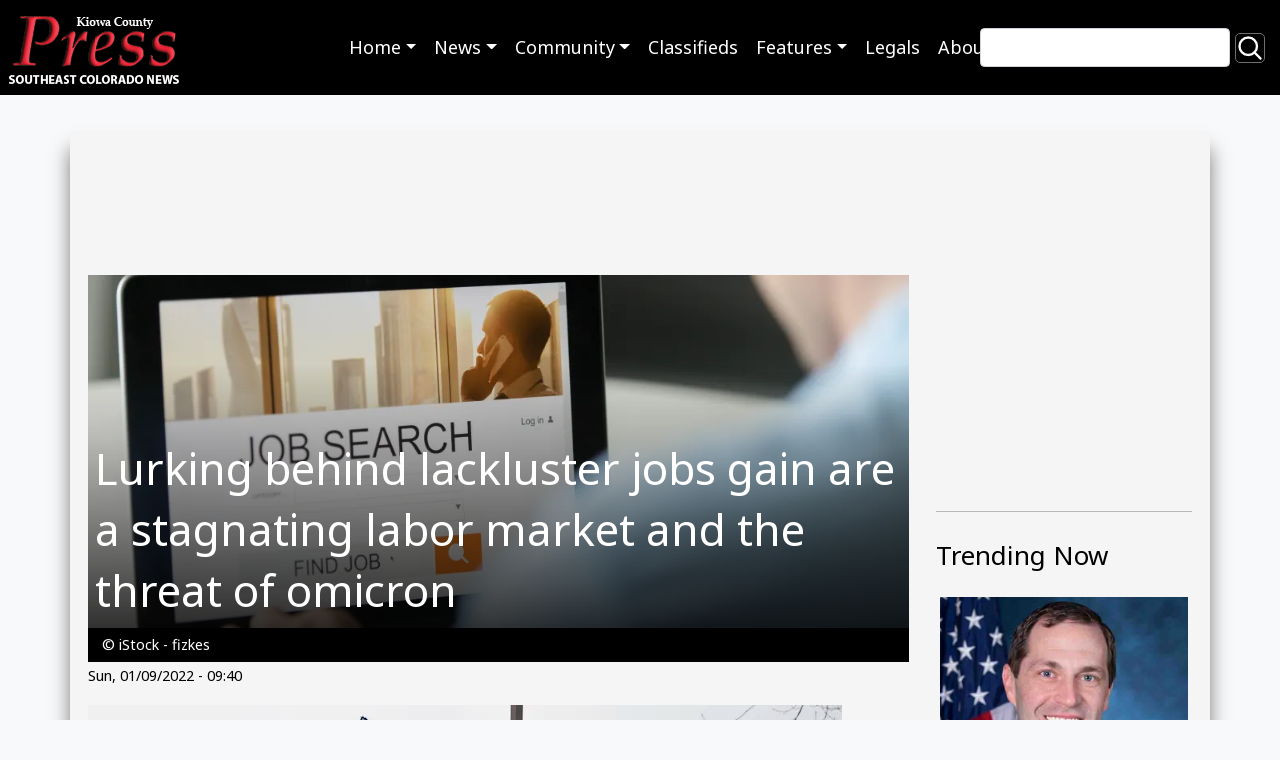

--- FILE ---
content_type: text/html; charset=UTF-8
request_url: https://www.kiowacountypress.net/content/lurking-behind-lackluster-jobs-gain-are-stagnating-labor-market-and-threat-%C2%A0omicron
body_size: 11804
content:
<!DOCTYPE html>
<html lang="en" dir="ltr" prefix="og: https://ogp.me/ns#">
  <head>
    <meta charset="utf-8" />
<script async src="https://www.googletagmanager.com/gtag/js?id=G-PDX219M2J3"></script>
<script>window.dataLayer = window.dataLayer || [];function gtag(){dataLayer.push(arguments)};gtag("js", new Date());gtag("set", "developer_id.dMDhkMT", true);gtag("config", "G-PDX219M2J3", {"groups":"default","page_placeholder":"PLACEHOLDER_page_location","link_attribution":true});</script>
<meta name="description" content="The first U.S. jobs report of 2022 showed continued – if lackluster – growth. But perhaps of greater significance for the economic year ahead are two factors that lurked behind the headline unemployment rate." />
<link rel="canonical" href="https://www.kiowacountypress.net/content/lurking-behind-lackluster-jobs-gain-are-stagnating-labor-market-and-threat-%C2%A0omicron" />
<meta name="Generator" content="Drupal 10 (https://www.drupal.org)" />
<meta name="MobileOptimized" content="width" />
<meta name="HandheldFriendly" content="true" />
<meta name="viewport" content="width=device-width, initial-scale=1.0" />
<link rel="icon" href="/sites/default/files/favicon-512.png" type="image/png" />

    <link rel="shortcut icon" href="/themes/custom/kiowa/favicons/favicon.ico">
    <title>Lurking behind lackluster jobs gain are a stagnating labor market and the threat of omicron | KiowaCountyPress.net</title>
    <link rel="stylesheet" media="all" href="/sites/default/files/css/css_w0XdVxWHPwSzQGdTA5QHzqzpb6hVBOsX0-i9IfOroJY.css?delta=0&amp;language=en&amp;theme=kiowa&amp;include=eJxljTEOxCAMBD_E4SchBxxixWCEIRG_v-iaK9JMMRrtmkZGCYUSYxCup4G9lB8HFXK2bFCBDY3cyXojZNEN5WNjPV12gkvnCIkt6kV9gVaKKq5hx9yxHQapz4bi_8bP2uYmbAcl976GXevAm0wL-ailPZN1uIvpNvjRF01T6AtS4k-L" />
<link rel="stylesheet" media="all" href="//cdnjs.cloudflare.com/ajax/libs/font-awesome/6.6.0/css/all.min.css" />
<link rel="stylesheet" media="all" href="/sites/default/files/css/css_N3nteTQDAK82ZIH6H7nDFQmcgQJywLmJ6Bk5B2QCewg.css?delta=2&amp;language=en&amp;theme=kiowa&amp;include=eJxljTEOxCAMBD_E4SchBxxixWCEIRG_v-iaK9JMMRrtmkZGCYUSYxCup4G9lB8HFXK2bFCBDY3cyXojZNEN5WNjPV12gkvnCIkt6kV9gVaKKq5hx9yxHQapz4bi_8bP2uYmbAcl976GXevAm0wL-ailPZN1uIvpNvjRF01T6AtS4k-L" />
<link rel="stylesheet" media="all" href="/sites/default/files/css/css_ZJnrlWcDDQxDz6dQWSP0w5xJIWRedhmKWrkNjzJjBNA.css?delta=3&amp;language=en&amp;theme=kiowa&amp;include=eJxljTEOxCAMBD_E4SchBxxixWCEIRG_v-iaK9JMMRrtmkZGCYUSYxCup4G9lB8HFXK2bFCBDY3cyXojZNEN5WNjPV12gkvnCIkt6kV9gVaKKq5hx9yxHQapz4bi_8bP2uYmbAcl976GXevAm0wL-ailPZN1uIvpNvjRF01T6AtS4k-L" />
<link rel="stylesheet" media="print" href="/sites/default/files/css/css_RU8Zj1LLwwwjhxQ-U1trMyOoPzggKJaE7YUwdoY-0-I.css?delta=4&amp;language=en&amp;theme=kiowa&amp;include=eJxljTEOxCAMBD_E4SchBxxixWCEIRG_v-iaK9JMMRrtmkZGCYUSYxCup4G9lB8HFXK2bFCBDY3cyXojZNEN5WNjPV12gkvnCIkt6kV9gVaKKq5hx9yxHQapz4bi_8bP2uYmbAcl976GXevAm0wL-ailPZN1uIvpNvjRF01T6AtS4k-L" />
<link rel="stylesheet" media="all" href="/sites/default/files/css/css_dMPd9x80vErCSfns6rA7jKxHJO96_EGxF__tLWSjVYc.css?delta=5&amp;language=en&amp;theme=kiowa&amp;include=eJxljTEOxCAMBD_E4SchBxxixWCEIRG_v-iaK9JMMRrtmkZGCYUSYxCup4G9lB8HFXK2bFCBDY3cyXojZNEN5WNjPV12gkvnCIkt6kV9gVaKKq5hx9yxHQapz4bi_8bP2uYmbAcl976GXevAm0wL-ailPZN1uIvpNvjRF01T6AtS4k-L" />

    
      </head>
  <body class="path-node page-node-type-article">
        <a href="#main-content" class="visually-hidden focusable skip-link">Skip to main content</a>
    
      <div class="dialog-off-canvas-main-canvas" data-off-canvas-main-canvas>
        <header role="banner">
  
  
  <div class="region region--primary-menu">
      <div  id="block-kiowa-site-branding" class="settings-tray-editable d-flex align-items-center" data-drupal-settingstray="editable">
      <a href="/" rel="home">
      <img class="site-logo" src="/sites/default/files/Logo%20-%20KPC%20Web%20SIte%202.png" alt="Home" />
    </a>
      </div>
<nav role="navigation" aria-labelledby="block-kiowa-main-menu-menu" id="block-kiowa-main-menu" class="settings-tray-editable" data-drupal-settingstray="editable">
            
  <h2 class="visually-hidden" id="block-kiowa-main-menu-menu">Main navigation</h2>
  

        
<nav role="navigation" aria-labelledby="menu-main-title" class="menu menu--main navbar navbar-expand-md navbar-dark">
  <span id="menu-main-title" class="visually-hidden"></span>
    <button class="navbar-toggler" type="button" data-bs-toggle="collapse" data-bs-target="#menu-main" aria-controls="menu-main" aria-expanded="false" aria-label="Toggle navigation">
    <span class="navbar-toggler-icon"></span>
  </button>
    <div id="menu-main"class="collapse navbar-collapse">
        <ul class="navbar-nav mr-auto">
                <li class="nav-item dropdown expanded">
                                                  <a href="/" data-toggle="dropdown" role="button" data-bs-toggle="dropdown" aria-expanded="false" class="nav-link dropdown-toggle" data-drupal-link-system-path="&lt;front&gt;">Home</a>
                  <div class="dropdown-menu">
                                        <a href="https://kiowacountypress.net" class="dropdown-item">Front Page - Home</a>
                                        <a href="https://kiowacountypress.net/tag/cheyenne-county" class="dropdown-item">Cheyenne County</a>
                                        <a href="https://kiowacountypress.net/tag/kiowa-county" class="dropdown-item collapsed">Kiowa County</a>
                                        <a href="https://kiowacountypress.net/tag/prowers-county" class="dropdown-item">Prowers County</a>
                      </div>
              </li>
                <li class="nav-item dropdown expanded">
                                                  <a href="https://kiowacountypress.net/content/all-articles" data-toggle="dropdown" role="button" data-bs-toggle="dropdown" aria-expanded="false" class="nav-link dropdown-toggle">News</a>
                  <div class="dropdown-menu">
                                        <a href="/content/all-articles" title="view all articles" class="dropdown-item" data-drupal-link-system-path="node/39806">Latest News &amp; Articles</a>
                                        <a href="/taxonomy/term/1154" class="dropdown-item" data-drupal-link-system-path="taxonomy/term/1154">Listen - News &amp; Podcasts</a>
                                        <a href="https://kiowacountypress.net/tag/colorado" class="dropdown-item">Colorado News</a>
                                        <a href="https://kiowacountypress.net/tag/national" class="dropdown-item">National News</a>
                                        <a href="https://kiowacountypress.net/tag/states" class="dropdown-item">News Across the States</a>
                      </div>
              </li>
                <li class="nav-item dropdown expanded">
                                                  <a href="https://kiowacountypress.net/tag/legal" data-toggle="dropdown" role="button" data-bs-toggle="dropdown" aria-expanded="false" class="nav-link dropdown-toggle">Community</a>
                  <div class="dropdown-menu">
                                        <a href="https://kiowacountypress.net/tag/events" class="dropdown-item">Events</a>
                                        <a href="https://kiowacountypress.net/tag/obituary" title="view obituaries" class="dropdown-item">Obituaries</a>
                                        <a href="https://kiowacountypress.net/tag/school-calendars" class="dropdown-item">School Calendars</a>
                                        <a href="https://kiowacountypress.net/tag/school-menus" class="dropdown-item">School Menus</a>
                                        <a href="https://kiowacountypress.net/tag/school-sports-schedules" class="dropdown-item">School Sports Schedules</a>
                                        <a href="https://kiowacountypress.net/tag/school-sports-scores" class="dropdown-item">School Sports Scores</a>
                                        <a href="/weathernew" title="View Weather" class="dropdown-item" data-drupal-link-system-path="node/55017">Weather</a>
                      </div>
              </li>
                <li class="nav-item">
                                <a href="/classifieds" class="nav-link" data-drupal-link-system-path="node/43615">Classifieds</a>
              </li>
                <li class="nav-item dropdown expanded">
                                                  <a href="https://kiowacountypress.net/tag/recipe" data-toggle="dropdown" role="button" data-bs-toggle="dropdown" aria-expanded="false" class="nav-link dropdown-toggle">Features</a>
                  <div class="dropdown-menu">
                                        <a href="https://kiowacountypress.net/tag/column" class="dropdown-item">Columns</a>
                                        <a href="https://kiowacountypress.net/tag/opinion" class="dropdown-item">Commentary</a>
                                        <a href="https://kiowacountypress.net/tag/movie-review" class="dropdown-item">Movie Reviews</a>
                                        <a href="https://kiowacountypress.net/tag/recipe" class="dropdown-item">Recipes</a>
                      </div>
              </li>
                <li class="nav-item">
                                <a href="/tag/legal" title="Link to legal notices" class="nav-link" data-drupal-link-system-path="taxonomy/term/758">Legals</a>
              </li>
                <li class="nav-item">
                                <a href="/about-us" title="view about us page" class="nav-link" data-drupal-link-system-path="node/60">About</a>
              </li>
        </ul>
      </div>
</nav>
 
  </nav>
<div class="views-exposed-form search-block settings-tray-editable" data-drupal-selector="views-exposed-form-search-content-page-1" id="block-exposedformsearch-contentpage-1" data-drupal-settingstray="editable">
  
    
  <form action="/search" method="get" id="views-exposed-form-search-content-page-1" accept-charset="UTF-8">
  <div class="js-form-item form-item js-form-type-textfield form-item-keys js-form-item-keys">
      <label for="edit-keys">Search</label>
        <input data-drupal-selector="edit-keys" type="text" id="edit-keys" name="keys" value="" size="30" maxlength="128" class="form-text" />

        </div>
<div data-drupal-selector="edit-actions" class="form-actions js-form-wrapper form-wrapper" id="edit-actions"><input data-drupal-selector="edit-submit-search-content" type="submit" id="edit-submit-search-content" value="Search" class="button js-form-submit form-submit btn-secondary" />
</div>


</form>

</div>

  </div>

  
  <div class="region region--secondary-menu">
      <div class="views-element-container settings-tray-editable" id="block-views-block-ad-banner-block-ad-banner" data-drupal-settingstray="editable">
  
    
  <div><div class="js-view-dom-id-c3268d423eb367854d1904ae0fff3a96b0bf177ec3b44f1f8087f655c5247dfe">
  
  
  

  
  
  

  <h2>0 Banner Ads Found</h2>
    

  
  

  
  
</div>
</div>

</div>

  </div>

</header>
<main role="main">
  <a id="main-content" tabindex="-1"></a>
    <div class="container content-wrapper">
        <div class="row">
      <div class="col-12">
        <div class="region region--highlighted">
      <div data-drupal-messages-fallback class="hidden"></div>

  </div>

      </div>
    </div>
        <div class="row">
    <div id="page_content" class="col-md-9">
      <div class="region region--content row">
      <div id="block-contentbannerad" class="settings-tray-editable" data-drupal-settingstray="editable">
  
    
    <div class="layout layout--onecol">
    <div  class="layout__region layout__region--content">
      <div>
  
    
  
<div >
        <div >
      <span><div class="paragraph paragraph--type--mp-text paragraph--view-mode--default">
  
            <div class="field field--name-mp-text field--type-text-long field--label-hidden field__item"><script async src="https://securepubads.g.doubleclick.net/tag/js/gpt.js"></script>
<script>
  window.googletag = window.googletag || {cmd: []};
  googletag.cmd.push(function() {
    googletag.defineSlot('/21697638366/Test001-LB728x90', [728, 90], 'div-gpt-ad-1682800247854-0').addService(googletag.pubads());
    googletag.pubads().enableSingleRequest();
    googletag.enableServices();
  });
</script>

<!-- /21697638366/Test001-LB728x90 -->
<div id='div-gpt-ad-1682800247854-0' style='min-width: 728px; min-height: 90px;'>
  <script>
    googletag.cmd.push(function() { googletag.display('div-gpt-ad-1682800247854-0'); });
  </script>
</div></div>
      
</div>
</span>
    </div>
  </div>
</div>

    </div>
  </div>

</div>
<div id="block-kiowa-content" class="col-sm-9">
  
    
  <article>
  <div class="article__header">
    <div class="article__header__image">
            <div class="field field--name-field-image-media field--type-entity-reference field--label-hidden field__item"><div>
  <div class="media__image-wrapper">
    
  <div class="field field--name-field-media-image field--type-image field--label-visually_hidden">
    <div class="field__label visually-hidden">Image</div>
              <div class="field__item">    <picture>
                  <source srcset="/sites/default/files/styles/article_lg/public/2024-10/PROMO%20HIRES%20Miscellaneous%20-%20Jobs%20Job%20Search%20Unemployment%20Computer%20-%20iStock%20-%20fizkes.jpg.webp?itok=IaZibw-S 1x" media="all and (min-width: 992px)" type="image/webp" width="1024" height="440"/>
              <source srcset="/sites/default/files/styles/article_md/public/2024-10/PROMO%20HIRES%20Miscellaneous%20-%20Jobs%20Job%20Search%20Unemployment%20Computer%20-%20iStock%20-%20fizkes.jpg?itok=Y--Lm3JI 1x" media="all and (min-width: 768px)" type="image/jpeg" width="764" height="509"/>
                  <img loading="eager" src="/sites/default/files/styles/article_sm/public/2024-10/PROMO%20HIRES%20Miscellaneous%20-%20Jobs%20Job%20Search%20Unemployment%20Computer%20-%20iStock%20-%20fizkes.jpg.webp?itok=Q5jg8jfO" width="1024" height="440" alt="Person sitting at a laptop computer with a screen titled &quot;Job Search&quot;" title="PROMO HIRES Miscellaneous - Jobs Job Search Unemployment Computer - iStock - fizkes" />

  </picture>

</div>
          </div>

      </div>
</div>
</div>
      </div>
    <div class="article__header__title">
      
      <h1>
<span>Lurking behind lackluster jobs gain are a stagnating labor market and the threat of omicron</span>
</h1>
      
    </div>
  </div>
    <div class="article__header__caption small">
    © iStock - fizkes
  </div>
  
  <footer>
    <div class="article__date">
      <small>
<span><time datetime="2022-01-09T09:40:46-07:00" title="Sunday, January 9, 2022 - 09:40">Sun, 01/09/2022 - 09:40</time>
</span>
</small>
    </div>
  </footer>

  <div>
    
            <div class="field field--name-body field--type-text-with-summary field--label-hidden field__item"><figure><img src="https://images.theconversation.com/files/439847/original/file-20220107-34182-12c3t6m.jpg?ixlib=rb-1.1.0&amp;rect=0%2C8%2C5774%2C3809&amp;q=45&amp;auto=format&amp;w=754&amp;fit=clip"><figcaption>Flipping jobs? <span class="attribution"><a class="source" href="https://newsroom.ap.org/detail/JobsHiring/9e0cb556d2c5492b8b2fe2561e2ad0ca/photo?Query=hiring&amp;mediaType=photo&amp;sortBy=arrivaldatetime:desc&amp;dateRange=Anytime&amp;totalCount=15002&amp;currentItemNo=13">AP Photo/Jenny Kane</a></span></figcaption></figure><p><span><a href="https://theconversation.com/profiles/christopher-decker-1287856">Christopher Decker</a>, <em><a href="https://theconversation.com/institutions/university-of-nebraska-omaha-1660">University of Nebraska Omaha</a></em></span></p><p>The first U.S. <a href="https://www.bls.gov/news.release/archives/empsit_01072022.htm">jobs report of 2022</a> showed continued – if lackluster – growth. But perhaps of greater significance for the economic year ahead are two factors that lurked behind the headline unemployment rate: a stagnating labor pool and the impact of omicron.</p><p>First, the good news. The economy did <a href="https://www.bloomberg.com/news/articles/2022-01-07/u-s-adds-fewer-jobs-than-forecast-unemployment-rate-falls">add jobs in December</a>, 199,000 of them, with gains in most sectors. This was less than the 440,000-job increase that <a href="https://www.barrons.com/amp/news/possible-us-job-boom-in-december-lynchpin-to-fed-rate-hikes-01641520209">some economists expected</a>. Still, the gains are an indication of a reasonably healthy economy.</p><p>And October and November jobs numbers were revised upward by the Bureau of Labor Statistics. Meanwhile, gains were seen across a number of key sectors. The leisure and hospitality sector was up, as expected given recent trends, as were business services and manufacturing.</p><p>Construction was also up and should continue to gain in the months to come – if it can find the workers.</p><h2>The stagnating labor market</h2><p>The unemployment rate was down to 3.9% – a <a href="https://finance.yahoo.com/news/december-2021-jobs-report-labor-department-unemployment-usa-192453058.html">new low in the pandemic era</a>. This is good, to a degree. People who want jobs are finding them.</p><p>The problem is employers are having a hard time finding the workers amid a somewhat <a href="https://www.nytimes.com/2021/01/08/business/labor-force-participation-is-stagnating-and-some-workers-may-never-come-back.html">stagnating labor market</a>.</p><p>The number of people in the labor force <a href="https://www.bls.gov/news.release/archives/empsit_01072022.htm">increased a little in December</a>, but not by much – only about 168,000. And with job openings outpacing this small increase in the labor market, there remains a significant risk that worker wages may begin to rise too quickly for the economy.</p><p>While this is great for workers, it poses a concern for those trying to tamp down the rising prices of goods. Higher wages in the hands of workers means more money to spend, which generally drives prices of goods upward.</p><p>The latest report shows that wages are up, hours worked remain constant and the participation rate was unchanged. Even the number of people not in the labor force but wanting a job changed little. It is very much a sellers market in labor right now. Strikes, wage pressure and more flexible work environments may become the new normal.</p><p>Separate data from November, <a href="https://www.bls.gov/news.release/jolts.nr0.htm">released on Jan. 4, 2021, by the Bureau of Labor Statistics</a>, provides further evidence of a drying up labor market. There were 6.9 million hires that month but 10.6 million job openings – a clear imbalance. Meanwhile the share of workers voluntarily quitting their jobs continued to be high.</p><p>It appears that many Americans who lost their jobs in 2020 have either <a href="https://www.cnn.com/2021/12/15/economy/labor-force-retirement-great-resignation/index.html">taken early retirement</a> or are still delaying re-entering the workforce.</p><p>And those hesitating to rush back to the office or factory floor are unlikely to be encouraged by the problem not yet reflected in jobs data: omicron.</p><h2>The slowdown to come</h2><p>The latest jobs report does not really reflect the effect of omicron on the labor market. The monthly jobs data is typically collected mid-month – before the highly contagious COVID-19 variant really took hold in the U.S.</p><p>[<em>Over 140,000 readers rely on The Conversation’s newsletters to understand the world.</em> <a href="https://memberservices.theconversation.com/newsletters/?source=inline-140ksignup">Sign up today</a>.]</p><p>But if the U.S. doesn’t see omicron cases peaking soon, Americans will likely see some real slowdown in hiring. With more workers falling ill and unable to work, managers at retail stores, as well as bars and restaurants, may well be forced to reduce hours of operation, reducing revenue and slowing growth in the process.</p><p>We are already seeing this with airlines, which have been forced to cancel flights. The real sectors at risk here are the leisure and hospitality sectors and retail – two industries that have bounced back quite well of late.</p><p>This may all sound a little downbeat given that the December jobs report did show gains. Growth is growth – it is just that the risks to the economy are quite high right now.<!-- Below is The Conversation's page counter tag. Please DO NOT REMOVE. --><img alt="The Conversation" height="1" src="https://counter.theconversation.com/content/174534/count.gif?distributor=republish-lightbox-basic" style="border: none !important; box-shadow: none !important; margin: 0 !important; max-height: 1px !important; max-width: 1px !important; min-height: 1px !important; min-width: 1px !important; opacity: 0 !important; outline: none !important; padding: 0 !important; text-shadow: none !important" width="1" loading="lazy"><!-- End of code. If you don't see any code above, please get new code from the Advanced tab after you click the republish button. The page counter does not collect any personal data. More info: https://theconversation.com/republishing-guidelines --></p><p><span><a href="https://theconversation.com/profiles/christopher-decker-1287856">Christopher Decker</a>, Professor of Economics, <em><a href="https://theconversation.com/institutions/university-of-nebraska-omaha-1660">University of Nebraska Omaha</a></em></span></p><p>This article is republished from <a href="https://theconversation.com">The Conversation</a> under a Creative Commons license. Read the <a href="https://theconversation.com/lurking-behind-lackluster-jobs-gain-are-a-stagnating-labor-market-and-the-threat-of-omicron-174534">original article</a>.</p></div>
      <span  class="field-tags">
<div  class="content">
 
<span  class="tag"><a href="/tag/living" hreflang="en">living</a></span>
 
<span  class="tag"><a href="/tag/national" hreflang="en">national</a></span>
 
<span  class="tag"><a href="/tag/united-states" hreflang="en">United States</a></span>
 
<span  class="tag"><a href="/tag/business" hreflang="en">Business</a></span>
 
<span  class="tag"><a href="/tag/conversation" hreflang="en">The Conversation</a></span>
</div>
</span>
  </div>

</article>

</div>
<div class="views-element-container settings-tray-editable" id="block-views-block-similar-articles-block-1" data-drupal-settingstray="editable">
  
      <h2>You may also like these related stories:</h2>
    
  <div><div class="js-view-dom-id-e3c9b8191d6389f68b60344abc0173e806e901f106f50a8ebd232b976205ad16">
  
  
  

  
  
  

  <div class="views-view-grid horizontal cols-3 clearfix">
            <div class="row">
                  <div class="col-xs-12 col-sm-6 col-md-4"><div class="views-field views-field-nothing"><span class="field-content"><div class="dynamic_card">
  <a class="dynamic_card--link" href="/content/towns-tap-surveys-uncover-wyoming%E2%80%99s-hidden-history">
    <img loading="lazy" src="/sites/default/files/styles/max_650x650/public/field/image/promo_660_x_440_history_-_post_cards_pocket_watch_keys_spectacles_-_istock.png.webp?itok=aPo3nwZj" width="660" height="439" alt="PROMO 660 x 440 History - Post Cards Pocket Watch Keys Spectacles - iStock" />



  <div class="dynamic_card--wrapper">
    <div class="dynamic_card--title">Towns tap surveys to uncover Wyoming’s hidden history</div> 
  </div>
</a>
</div></span></div></div>
                  <div class="col-xs-12 col-sm-6 col-md-4"><div class="views-field views-field-nothing"><span class="field-content"><div class="dynamic_card">
  <a class="dynamic_card--link" href="/content/movie-review-venom-let-there-be-carnage">
    <img loading="lazy" src="/sites/default/files/styles/max_650x650/public/field/image/2021-10-04_pict_movie_venom-_let_their_be_carnage-01.png.webp?itok=oTpps7sH" width="660" height="440" alt="PICT MOVIE Venom- Let Their be Carnage" />



  <div class="dynamic_card--wrapper">
    <div class="dynamic_card--title">Movie Review - Venom: Let There Be Carnage</div> 
  </div>
</a>
</div></span></div></div>
                  <div class="col-xs-12 col-sm-6 col-md-4"><div class="views-field views-field-nothing"><span class="field-content"><div class="dynamic_card">
  <a class="dynamic_card--link" href="/content/happy-holidays-all-dealing-holiday-depression-anxiety-and-stress">
    <img loading="lazy" src="/sites/default/files/styles/max_650x650/public/field/image/promo_64j1_living_-_sign_work_career_health_family_-_istock.jpg.webp?itok=uw4LxvYU" width="660" height="440" alt="PROMO Living - Sign Work Career Health Family - iStock" />



  <div class="dynamic_card--wrapper">
    <div class="dynamic_card--title">Happy holidays for all? Dealing with holiday depression, anxiety and stress</div> 
  </div>
</a>
</div></span></div></div>
              </div>
          <div class="row">
                  <div class="col-xs-12 col-sm-6 col-md-4"><div class="views-field views-field-nothing"><span class="field-content"><div class="dynamic_card">
  <a class="dynamic_card--link" href="/content/cooking-home-yellow-potato-and-red-pepper-shrimp-saut%C3%A9-0">
    <img loading="lazy" src="/sites/default/files/styles/max_650x650/public/2024-10/PROMO%20HIRES%20Food%20-%20Cooking%20Home%20Kitchen%20People%20-%20iStock%20-%20Rawpixel.jpg.webp?itok=TTp8x0nK" width="4500" height="3003" alt="Numerous people in a large kitchen performing various cooking duties." />



  <div class="dynamic_card--wrapper">
    <div class="dynamic_card--title">Cooking at Home - Yellow Potato and Red Pepper Shrimp Sauté</div> 
  </div>
</a>
</div></span></div></div>
                  <div class="col-xs-12 col-sm-6 col-md-4"><div class="views-field views-field-nothing"><span class="field-content"><div class="dynamic_card">
  <a class="dynamic_card--link" href="/content/cooking-home-enchilada-bake">
    <img loading="lazy" src="/sites/default/files/styles/max_650x650/public/2024-10/PROMO%20HIRES%20Food%20-%20Cooking%20Home%20Kitchen%20People%20-%20iStock%20-%20Rawpixel.jpg.webp?itok=TTp8x0nK" width="4500" height="3003" alt="Numerous people in a large kitchen performing various cooking duties." />



  <div class="dynamic_card--wrapper">
    <div class="dynamic_card--title">Cooking at Home - Enchilada Bake</div> 
  </div>
</a>
</div></span></div></div>
                  <div class="col-xs-12 col-sm-6 col-md-4"><div class="views-field views-field-nothing"><span class="field-content"><div class="dynamic_card">
  <a class="dynamic_card--link" href="/content/some-states-are-making-it-harder-vote-some-are-making-it-easier-%E2%80%93-it%E2%80%99s-too-soon-say-if-will">
    <img loading="lazy" src="/sites/default/files/styles/max_650x650/public/2024-06/PROMO%20HIRES%20Miscellaneous%20-%20Election%20Vote%20Ballot%20Flag%20-%20iStock%20-%20sefa%20ozel.jpg.webp?itok=Mb5kB8ZJ" width="3864" height="2577" alt="Hand placing a piece of pager into a clear ballot box in front of the United States flag" />



  <div class="dynamic_card--wrapper">
    <div class="dynamic_card--title">Some states are making it harder to vote, some are making it easier – but it’s too soon to say if this will affect voter turnout in 2022</div> 
  </div>
</a>
</div></span></div></div>
              </div>
          <div class="row">
                  <div class="col-xs-12 col-sm-6 col-md-4"><div class="views-field views-field-nothing"><span class="field-content"><div class="dynamic_card">
  <a class="dynamic_card--link" href="/content/earthtalk-how-does-community-solar-work">
    <img loading="lazy" src="/sites/default/files/styles/max_650x650/public/2024-11/PROMO%20HIRES%20TITLECARD%20EarthTalk%20.png.webp?itok=XbxDYGdG" width="1802" height="1201" alt="Title card for the EarthTalk environmental column showing a green glass globe." />



  <div class="dynamic_card--wrapper">
    <div class="dynamic_card--title">EarthTalk – How does ‘community solar’ work?</div> 
  </div>
</a>
</div></span></div></div>
                  <div class="col-xs-12 col-sm-6 col-md-4"><div class="views-field views-field-nothing"><span class="field-content"><div class="dynamic_card">
  <a class="dynamic_card--link" href="/content/turning-50-here-are-4-things-you-can-do-improve-your-health-and%C2%A0well-being">
    <img loading="lazy" src="/sites/default/files/styles/max_650x650/public/2024-10/PROMO%20HIRES%20Health%20-%20Stress%20Wellness%20Notes%20Leisure%20Exercise%20-%20iStock%20-%20Artur.jpg.webp?itok=tuyy-ZOo" width="5616" height="3744" alt="PostIt-style note sheets showing various motivation tasks" />



  <div class="dynamic_card--wrapper">
    <div class="dynamic_card--title">Turning 50? Here are 4 things you can do to improve your health and well-being</div> 
  </div>
</a>
</div></span></div></div>
                  <div class="col-xs-12 col-sm-6 col-md-4"><div class="views-field views-field-nothing"><span class="field-content"><div class="dynamic_card">
  <a class="dynamic_card--link" href="/content/consumer-auto-safety-groups-aim-zero-takata-airbag-deaths-2023">
    <img loading="lazy" src="/sites/default/files/styles/max_650x650/public/field/image/promo_64j1_recall_-_warning_product_recall_sign_-_istock.jpg.webp?itok=Jstwr-Cn" width="660" height="440" alt="PROMO Recall - Warning Product Recall Sign - iStock" />



  <div class="dynamic_card--wrapper">
    <div class="dynamic_card--title">Consumer auto safety groups aim for zero Takata airbag deaths in 2023</div> 
  </div>
</a>
</div></span></div></div>
              </div>
      </div>

    

  
  

  
  
</div>
</div>

</div>

  </div>

    </div>
          <div id="sidebar_right" class="col-md-3"><div class="region region--sidebar">
      <div id="block-sidebartopad" class="settings-tray-editable" data-drupal-settingstray="editable">
  
    
    <div class="layout layout--onecol">
    <div  class="layout__region layout__region--content">
      <div>
  
    
  
<div >
        <div >
      <span><div class="paragraph paragraph--type--mp-text paragraph--view-mode--default">
  
            <div class="field field--name-mp-text field--type-text-long field--label-hidden field__item"><h1>&nbsp</h1>
<script async src="https://securepubads.g.doubleclick.net/tag/js/gpt.js"></script>
<script>
  window.googletag = window.googletag || {cmd: []};
  googletag.cmd.push(function() {
    googletag.defineSlot('/21697638366/300x250TESTING', [300, 250], 'div-gpt-ad-1682802457438-0').addService(googletag.pubads());
    googletag.pubads().enableSingleRequest();
    googletag.enableServices();
  });
</script>

<!-- /21697638366/300x250TESTING -->
<div id='div-gpt-ad-1682802457438-0' style='min-width: 300px; min-height: 250px;'>
  <script>
    googletag.cmd.push(function() { googletag.display('div-gpt-ad-1682802457438-0'); });
  </script>
</div></div>
      
</div>
</span>
    </div>
  </div>
</div>

    </div>
  </div>

</div>
<div class="views-element-container settings-tray-editable" id="block-skyscraper-ad-test" data-drupal-settingstray="editable">
  
    
  <div><div class="js-view-dom-id-bc3283a61e9d3a04d34aa2694c5c5fbcaeffa89e5b85c5011d687eb287ee6196">
  
  
  

      <header>
      <hr><h2>Trending Now</h2>
    </header>
  
  
  

      <div class="views-row"><div class="views-field views-field-nothing"><span class="field-content"><div class="dynamic_card">
  <a class="dynamic_card--link" href="/content/justice-department-seeks-interview-representative-crow-over-illegal-orders-video">
  <div>
  <div class="media__image-wrapper">
    
  <div class="field field--name-field-media-image field--type-image field--label-visually_hidden">
    <div class="field__label visually-hidden">Image</div>
              <div class="field__item">  <img loading="lazy" src="/sites/default/files/styles/large/public/promo_64j1_politician_-_jason_crow_-_public_domain.jpg.webp?itok=ZmEwuXLI" width="660" height="440" alt="PROMO 64J1 Politician - Jason Crow - public domain" title="PROMO 64J1 Politician - Jason Crow - public domain" />


</div>
          </div>

      </div>
</div>

  <div class="dynamic_card--wrapper">
    <div class="dynamic_card--title">Justice Department seeks interview with Representative Crow over illegal orders video</div> 
  </div>
</a>
</div></span></div></div>
    <div class="views-row"><div class="views-field views-field-nothing"><span class="field-content"><div class="dynamic_card">
  <a class="dynamic_card--link" href="/content/north-dakota-farmers-adapt-consumer-habits-new-federal-guidelines">
  <div>
  <div class="media__image-wrapper">
    
  <div class="field field--name-field-media-image field--type-image field--label-visually_hidden">
    <div class="field__label visually-hidden">Image</div>
              <div class="field__item">  <img loading="lazy" src="/sites/default/files/styles/large/public/field/image/promo_64j_agriculture_-_fields_from_the_air_-_istock_-_imnature.jpg.webp?itok=RpmGDXWh" width="660" height="440" alt="Agriculture - Fields from the Air - iStock - IMNATURE" title="64J Agriculture - Fields from the Air - iStock - IMNATURE" />


</div>
          </div>

      </div>
</div>

  <div class="dynamic_card--wrapper">
    <div class="dynamic_card--title">North Dakota farmers adapt to consumer habits, new federal guidelines</div> 
  </div>
</a>
</div></span></div></div>
    <div class="views-row"><div class="views-field views-field-nothing"><span class="field-content"><div class="dynamic_card">
  <a class="dynamic_card--link" href="/content/yonder-report-news-rural-america-january-22-2026">
  <div>
  <div class="media__image-wrapper">
    
  <div class="field field--name-field-media-image field--type-image field--label-visually_hidden">
    <div class="field__label visually-hidden">Image</div>
              <div class="field__item">  <img loading="lazy" src="/sites/default/files/styles/large/public/2025-01/PROMO%20HIRES%20CROPPED%20Agriculture%20-%20Baled%20Hay%20Farm%20Yonder%20Report%20-%20Dean_Fikar%20-%20iStock-503150251.jpg.webp?itok=fIG_vdDy" width="660" height="440" alt="Wide angle shot of a farm field with round bales of hay at sunrise or sunset under a partly cloudy sky." title="PROMO HIRES CROPPED Agriculture - Baled Hay Farm Yonder Report - Dean_Fikar - iStock-503150251" />


</div>
          </div>

      </div>
</div>

  <div class="dynamic_card--wrapper">
    <div class="dynamic_card--title">The Yonder Report: News from rural America - January 22, 2026</div> 
  </div>
</a>
</div></span></div></div>
    <div class="views-row"><div class="views-field views-field-nothing"><span class="field-content"><div class="dynamic_card">
  <a class="dynamic_card--link" href="/content/colorado-wildlife-officials-say-no-wolf-releases-planned-winter">
  <div>
  <div class="media__image-wrapper">
    
  <div class="field field--name-field-media-image field--type-image field--label-visually_hidden">
    <div class="field__label visually-hidden">Image</div>
              <div class="field__item">  <img loading="lazy" src="/sites/default/files/styles/large/public/promo_64j1_animal_-_gray_wolf_-_usfws.jpg.webp?itok=skSTyZfK" width="660" height="440" alt="PROMO 64J1 Animal - Gray Wolf - USFWS" title="PROMO 64J1 Animal - Gray Wolf - USFWS" />


</div>
          </div>

      </div>
</div>

  <div class="dynamic_card--wrapper">
    <div class="dynamic_card--title">Colorado wildlife officials say no wolf releases planned this winter</div> 
  </div>
</a>
</div></span></div></div>
    <div class="views-row"><div class="views-field views-field-nothing"><span class="field-content"><div class="dynamic_card">
  <a class="dynamic_card--link" href="/content/colorado-prisons-denied-funds-900-additional-beds">
  <div>
  <div class="media__image-wrapper">
    
  <div class="field field--name-field-media-image field--type-image field--label-visually_hidden">
    <div class="field__label visually-hidden">Image</div>
              <div class="field__item">  <img loading="lazy" src="/sites/default/files/styles/large/public/2024-08/PROMO%20HIRES%20Crime%20-%20CROPPED%20Jail%20Prison%20Court%20Law%20Police%20Akarawut%20Lohacharoenvanich%20-%20iStock-1436012592.jpg.webp?itok=1t7ir3kT" width="660" height="440" alt="Two hand gripping jail or prison cell bars." title="PROMO HIRES Crime - CROPPED Jail Prison Court Law Police Akarawut Lohacharoenvanich - iStock-1436012592" />


</div>
          </div>

      </div>
</div>

  <div class="dynamic_card--wrapper">
    <div class="dynamic_card--title">Colorado prisons denied funds for 900 additional beds</div> 
  </div>
</a>
</div></span></div></div>
    <div class="views-row"><div class="views-field views-field-nothing"><span class="field-content"><div class="dynamic_card">
  <a class="dynamic_card--link" href="/content/politics-2026talks-january-22-2026">
  <div>
  <div class="media__image-wrapper">
    
  <div class="field field--name-field-media-image field--type-image field--label-visually_hidden">
    <div class="field__label visually-hidden">Image</div>
              <div class="field__item">  <img loading="lazy" src="/sites/default/files/styles/large/public/2025-01/PROMO%20HIRES%20CROPPED%20Media%20-%20News%20Newspaper%20Politics%20Government%20-%20Arkadiusz%20Wargu%C5%82a%20-%20iStock-1890683226.jpg.webp?itok=FbDsypgQ" width="660" height="440" alt="Front page of a newspaper with a headline reading &quot;Politics&quot; next to a pair of glasses." title="PROMO HIRES Media - News Newspaper Politics Government - Arkadiusz Warguła - iStock-1890683226" />


</div>
          </div>

      </div>
</div>

  <div class="dynamic_card--wrapper">
    <div class="dynamic_card--title">Politics: 2026Talks - January 22, 2026</div> 
  </div>
</a>
</div></span></div></div>
    <div class="views-row"><div class="views-field views-field-nothing"><span class="field-content"><div class="dynamic_card">
  <a class="dynamic_card--link" href="/content/daily-audio-newscast-afternoon-update-january-21-2026">
  <div>
  <div class="media__image-wrapper">
    
  <div class="field field--name-field-media-image field--type-image field--label-visually_hidden">
    <div class="field__label visually-hidden">Image</div>
              <div class="field__item">  <img loading="lazy" src="/sites/default/files/styles/large/public/2025-01/PROMO%20HIRES%20CROPPED%20Media%20-%20News%20Update%20-%20INDU%20BACHKHETI%20-%20iStock-1336427297.jpg.webp?itok=kywH2HdI" width="660" height="440" alt="Concept graphic with the words &quot;News Update&quot; over a map representing the continents of Earth." title="PROMO HIRES CROPPED Media - News Update - INDU BACHKHETI - iStock-1336427297" />


</div>
          </div>

      </div>
</div>

  <div class="dynamic_card--wrapper">
    <div class="dynamic_card--title">Daily Audio Newscast Afternoon Update - January 21, 2026</div> 
  </div>
</a>
</div></span></div></div>
    <div class="views-row"><div class="views-field views-field-nothing"><span class="field-content"><div class="dynamic_card">
  <a class="dynamic_card--link" href="/content/daily-audio-newscast-january-22-2026">
  <div>
  <div class="media__image-wrapper">
    
  <div class="field field--name-field-media-image field--type-image field--label-visually_hidden">
    <div class="field__label visually-hidden">Image</div>
              <div class="field__item">  <img loading="lazy" src="/sites/default/files/styles/large/public/2025-01/PROMO%20HIRES%20Media%20-%20News%20Map%20Microphone%20National%20United%20States%20-%20AlexLMX%20-%20iStock-823000260.jpg.webp?itok=RcqQLUz2" width="660" height="440" alt="Microphone with the the word &quot;news&quot; on top of a puzzle map of the United States overlayed with the national flag." title="PROMO HIRES Media - News Map Microphone National United States - AlexLMX - iStock-823000260.jpg" />


</div>
          </div>

      </div>
</div>

  <div class="dynamic_card--wrapper">
    <div class="dynamic_card--title">Daily Audio Newscast - January 22, 2026</div> 
  </div>
</a>
</div></span></div></div>

    

  
  

  
  
</div>
</div>

</div>
<div id="block-socialmedialinks" class="settings-tray-editable block-social-media-links" data-drupal-settingstray="editable">
  
      <h2>Find us on social media</h2>
    
  

<ul class="social-media-links--platforms platforms inline horizontal">
      <li>
      <a class="social-media-link-icon--twitter" href="https://x.com/KiowaPress"  target="_blank" >
        <span class='fab fa-x-twitter fa-3x'></span>
      </a>

          </li>
      <li>
      <a class="social-media-link-icon--facebook" href="https://www.facebook.com/KiowaCountyPress"  target="_blank" >
        <span class='fab fa-facebook fa-3x'></span>
      </a>

          </li>
      <li>
      <a class="social-media-link-icon--rss" href="/rss.xml"  target="_blank" >
        <span class='fa fa-rss fa-3x'></span>
      </a>

          </li>
      <li>
      <a class="social-media-link-icon--youtube" href="https://www.youtube.com/channel/UCc96G2PNAOjzzbxPzAuqgkw"  target="_blank" >
        <span class='fab fa-youtube fa-3x'></span>
      </a>

          </li>
  </ul>

</div>
<div id="block-googlematrixads" class="settings-tray-editable" data-drupal-settingstray="editable">
  
    
  
            <div class="field field--name-body field--type-text-with-summary field--label-hidden field__item"><script async src="https://pagead2.googlesyndication.com/pagead/js/adsbygoogle.js?client=ca-pub-8671712547367738"
     crossorigin="anonymous"></script>
<ins class="adsbygoogle"
     style="display:block"
     data-ad-format="autorelaxed"
     data-ad-client="ca-pub-8671712547367738"
     data-ad-slot="6783014557"></ins>
<script>
     (adsbygoogle = window.adsbygoogle || []).push({});
</script></div>
      
</div>
<div id="block-sidebarads" class="settings-tray-editable" data-drupal-settingstray="editable">
  
    
    <div class="layout layout--onecol">
    <div  class="layout__region layout__region--content">
      <div>
  
    
  
<div >
        <div >
      <span><div class="paragraph paragraph--type--mp-text paragraph--view-mode--default">
  
            <div class="field field--name-mp-text field--type-text-long field--label-hidden field__item"><script async src="https://securepubads.g.doubleclick.net/tag/js/gpt.js"></script>
<script>
  window.googletag = window.googletag || {cmd: []};
  googletag.cmd.push(function() {
    googletag.defineSlot('/21697638366/Skyscraper_160x600', [160, 600], 'div-gpt-ad-1682801240411-0').addService(googletag.pubads());
    googletag.pubads().enableSingleRequest();
    googletag.enableServices();
  });
</script>

<!-- /21697638366/Skyscraper_160x600 -->
<div id='div-gpt-ad-1682801240411-0' style='min-width: 160px; min-height: 600px;'>
  <script>
    googletag.cmd.push(function() { googletag.display('div-gpt-ad-1682801240411-0'); });
  </script>
</div></div>
      
</div>
</span>
    </div>
  </div>
</div>

    </div>
  </div>

</div>

  </div>
</div>
        </div>
  </div>
</main>
<footer role="contentinfo">
  
  <div class="region region--copyright">
      <div id="block-footercopywrite" class="settings-tray-editable" data-drupal-settingstray="editable">
  
    
  
            <div class="field field--name-body field--type-text-with-summary field--label-hidden field__item"><p class="text-align-center">Kiowa County Press - 1208 Maine Street, Eads, Colorado&nbsp;81036.<br><br>
Email <a href="mailto:editor@kiowacountypress.net">editor@KiowaCountyPress.net</a><br><br>
Copyright © 2002-2026. All Rights Reserved. An <a href="/about-us"><span>independently-owned newspaper</span></a> serving rural Colorado communities.</p>
<p class="text-align-center"><a href="/privacy"><span>Privacy</span></a></p>
</div>
      
</div>
<div id="block-footeradsense" class="settings-tray-editable" data-drupal-settingstray="editable">
  
    
  
            <div class="field field--name-body field--type-text-with-summary field--label-hidden field__item"><p>.</p><script async src="https://pagead2.googlesyndication.com/pagead/js/adsbygoogle.js?client=ca-pub-8671712547367738"
     crossorigin="anonymous"></script><script async src="https://pagead2.googlesyndication.com/pagead/js/adsbygoogle.js?client=ca-pub-8671712547367738"
     crossorigin="anonymous"></script></div>
      
</div>

  </div>

</footer>

  </div>

    
    <script type="application/json" data-drupal-selector="drupal-settings-json">{"path":{"baseUrl":"\/","pathPrefix":"","currentPath":"node\/25656","currentPathIsAdmin":false,"isFront":false,"currentLanguage":"en"},"pluralDelimiter":"\u0003","suppressDeprecationErrors":true,"google_analytics":{"account":"G-PDX219M2J3","trackOutbound":true,"trackMailto":true,"trackTel":true,"trackDownload":true,"trackDownloadExtensions":"7z|aac|arc|arj|asf|asx|avi|bin|csv|doc(x|m)?|dot(x|m)?|exe|flv|gif|gz|gzip|hqx|jar|jpe?g|js|mp(2|3|4|e?g)|mov(ie)?|msi|msp|pdf|phps|png|ppt(x|m)?|pot(x|m)?|pps(x|m)?|ppam|sld(x|m)?|thmx|qtm?|ra(m|r)?|sea|sit|tar|tgz|torrent|txt|wav|wma|wmv|wpd|xls(x|m|b)?|xlt(x|m)|xlam|xml|z|zip"},"statistics":{"data":{"nid":"25656"},"url":"\/core\/modules\/statistics\/statistics.php"},"ajaxTrustedUrl":{"\/search":true},"user":{"uid":0,"permissionsHash":"1260f69acafb51b83cff76865a5a508fec7c2f8eb7a202bad5aedfe00877843f"}}</script>
<script src="/sites/default/files/js/js_WqyWpOGBrTZc-f8aBKkj1ob7bJ_TWzMZ_TBTU1Y25QY.js?scope=footer&amp;delta=0&amp;language=en&amp;theme=kiowa&amp;include=eJxLz89Pz0mNT8xLzKksyUwu1k9HE9DJzswvT9RPz8lPSszRLS6pzMnMS9cpLkksySwGa0gpKi1IzNFDiAAAc0ghPQ"></script>

  </body>
</html>


--- FILE ---
content_type: text/html; charset=utf-8
request_url: https://www.google.com/recaptcha/api2/aframe
body_size: 265
content:
<!DOCTYPE HTML><html><head><meta http-equiv="content-type" content="text/html; charset=UTF-8"></head><body><script nonce="11sTcaAiZmRLhNRvS455TQ">/** Anti-fraud and anti-abuse applications only. See google.com/recaptcha */ try{var clients={'sodar':'https://pagead2.googlesyndication.com/pagead/sodar?'};window.addEventListener("message",function(a){try{if(a.source===window.parent){var b=JSON.parse(a.data);var c=clients[b['id']];if(c){var d=document.createElement('img');d.src=c+b['params']+'&rc='+(localStorage.getItem("rc::a")?sessionStorage.getItem("rc::b"):"");window.document.body.appendChild(d);sessionStorage.setItem("rc::e",parseInt(sessionStorage.getItem("rc::e")||0)+1);localStorage.setItem("rc::h",'1769110426810');}}}catch(b){}});window.parent.postMessage("_grecaptcha_ready", "*");}catch(b){}</script></body></html>